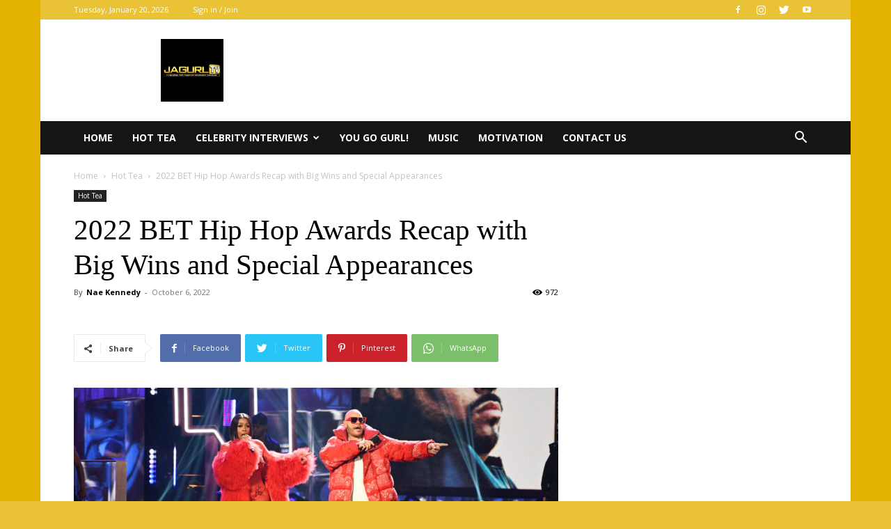

--- FILE ---
content_type: text/html; charset=utf-8
request_url: https://www.google.com/recaptcha/api2/aframe
body_size: 264
content:
<!DOCTYPE HTML><html><head><meta http-equiv="content-type" content="text/html; charset=UTF-8"></head><body><script nonce="qf98GGbilnyHFlicEekhSA">/** Anti-fraud and anti-abuse applications only. See google.com/recaptcha */ try{var clients={'sodar':'https://pagead2.googlesyndication.com/pagead/sodar?'};window.addEventListener("message",function(a){try{if(a.source===window.parent){var b=JSON.parse(a.data);var c=clients[b['id']];if(c){var d=document.createElement('img');d.src=c+b['params']+'&rc='+(localStorage.getItem("rc::a")?sessionStorage.getItem("rc::b"):"");window.document.body.appendChild(d);sessionStorage.setItem("rc::e",parseInt(sessionStorage.getItem("rc::e")||0)+1);localStorage.setItem("rc::h",'1768969563599');}}}catch(b){}});window.parent.postMessage("_grecaptcha_ready", "*");}catch(b){}</script></body></html>